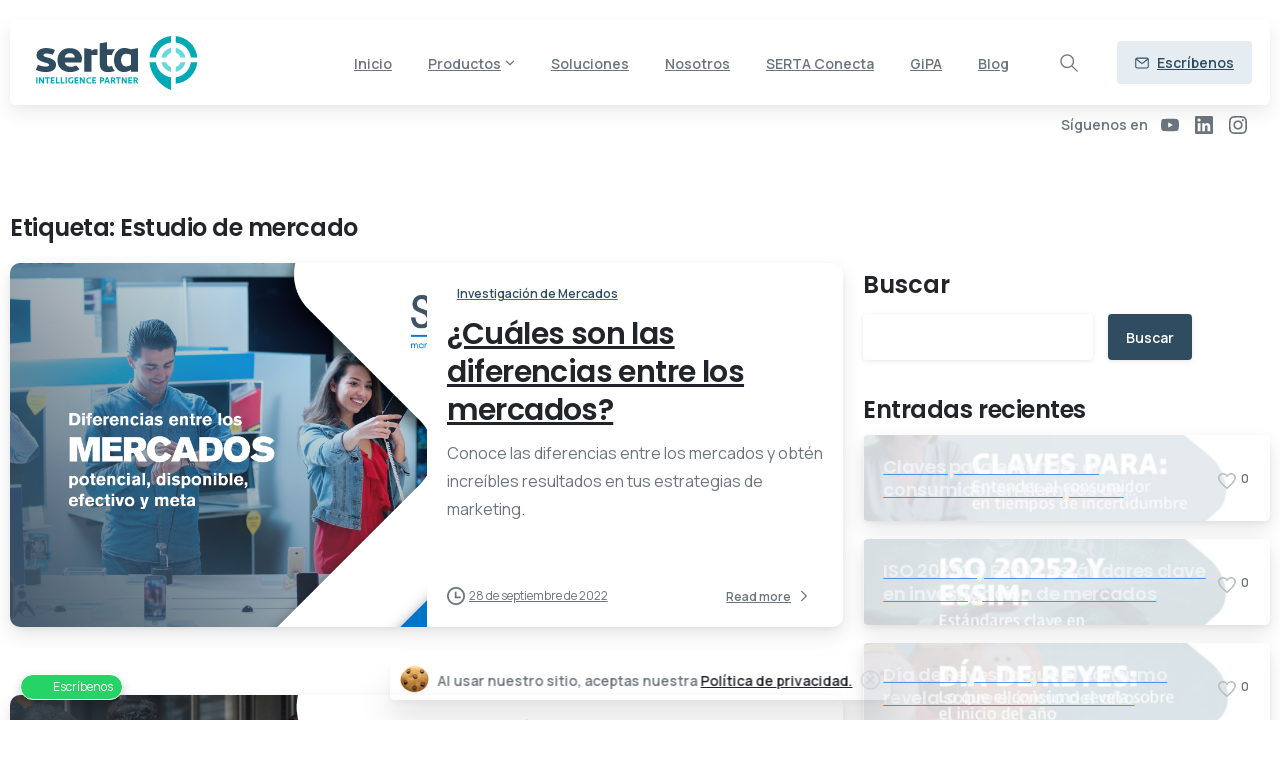

--- FILE ---
content_type: image/svg+xml
request_url: https://serta.com.mx/wp-content/uploads/2025/07/SERTA-logo-FondoClaro-v2.svg
body_size: 1489
content:
<?xml version="1.0" encoding="UTF-8"?>
<svg id="Layer_1" xmlns="http://www.w3.org/2000/svg" version="1.1" viewBox="0 0 576.2 196">
  <!-- Generator: Adobe Illustrator 29.6.1, SVG Export Plug-In . SVG Version: 2.1.1 Build 9)  -->
  <defs>
    <style>
      .st0 {
        fill: #304c61;
      }

      .st1 {
        fill: #00a9b4;
      }

      .st2 {
        fill: #67d8db;
        fill-rule: evenodd;
      }
    </style>
  </defs>
  <g>
    <g>
      <path class="st2" d="M479.6,63.1c-8.2,2.6-14.7,9.1-17.3,17.3h-17.2c3.3-17.4,17-31.1,34.5-34.5v17.2Z"/>
      <path class="st2" d="M513.3,80.4c-2.6-8.2-9.1-14.7-17.3-17.3v-17.2c17.4,3.3,31.1,17,34.5,34.5h-17.2Z"/>
      <path class="st2" d="M496,114.1c8.2-2.6,14.7-9.1,17.3-17.3h17.2c-3.3,17.4-17,31.1-34.5,34.5v-17.2Z"/>
      <path class="st2" d="M462.3,96.8c2.6,8.2,9.1,14.7,17.3,17.3v17.2c-17.4-3.3-31.1-17-34.5-34.5h17.2Z"/>
    </g>
    <g>
      <path class="st1" d="M425.7,80.4c3.7-28.1,25.8-50.2,53.9-53.9V3.6h0c-40.5,3.9-72.7,36.2-76.6,76.7h0c0,0,22.9,0,22.9,0Z"/>
      <path class="st1" d="M496,26.5c28.1,3.7,50.2,25.8,53.9,53.9h22.9,0c-3.9-40.6-36.1-72.8-76.6-76.7h0s0,22.9,0,22.9Z"/>
      <path class="st1" d="M549.9,96.8c-3.7,28.1-25.8,50.2-53.9,53.9v22.9h0c40.5-3.9,72.7-36.2,76.6-76.7h0c0,0-22.9,0-22.9,0Z"/>
      <path class="st1" d="M479.6,150.7c-28.1-3.7-50.2-25.8-53.9-53.9h-22.9,0c4.2,52.5,48.1,90.1,76.5,99.1h.3c0,0,0-45.2,0-45.2Z"/>
    </g>
  </g>
  <path class="st0" d="M160.7,98.1h-58.4c3.4,18.7,27.1,18,40.2,10.3l12.1,13.5c-7,5.4-15.9,8.5-24.6,9.6-24.9,3.2-49.9-7.3-53.1-34.6-2-17.4,3.1-34.7,18.6-44.2s46.9-8.5,59.4,9.2,7.7,23.7,5.8,36.1ZM137.8,80.3c0-8.3-5.6-13.8-13.6-15.1-10.5-1.6-21.7,3.2-21.8,15.1h35.4ZM67.3,53.6c-.2-.7-8.5-3.5-9.8-3.9-17.5-5.3-49-6.1-54.7,16.3-4.4,17.6,8.7,25.7,23.1,30.6,4.6,1.6,15.1,3.5,18.3,6.1,2.1,1.7,2.7,4.7,1,6.8-3.1,4-12.8,3.2-17.3,2.7-7.3-.9-14.3-3.2-21.1-5.6L-.8,124.5c6.7,2.6,13.4,5,20.5,6.2,20.3,3.7,53.4,1.2,51.3-26.9-.9-12.5-13.3-18.6-23.8-21.9-4.5-1.4-16.1-3.4-18.9-6.5s-1.7-6,.6-7.7c4.6-3.4,19.1-.9,24.6.6s4.2,1.6,6.3,2.1l7.6-16.9ZM217.9,50.7h-7.3c-5.9,0-10.9,3-13.9,7.5v-7.1l-25.4-4.3v84h25.4v-59.5h21.2v-20.6ZM269.9,110c-2.7,1.1-6.2,2.3-9.3,2.3-5.4,0-8.9-3.3-8.9-9.8v-31.2h17.8c2.2-7.6,5.8-14.7,11.1-20.6h-28.7v-25l-25.4,3.7v73.5s0,0,0,0,0,0,0,0h0c0,.1,0,.2,0,.2,0,21.8,12.5,29,27.9,29s.8,0,1.2,0c.5,0,1.1,0,1.6,0,.1,0,.2,0,.3,0,1.4,0,2.8-.1,4.3-.3.4,0,.9,0,1.3-.1.4,0,.7,0,1.1-.1.2,0,.4,0,.6,0,7.6-1,13.1-2.8,15.1-3.5-4.4-4.9-7.8-11-10-18ZM361.7,46.8h0s-1.5.3-1.5.3l-23.2,3.9c-7.5-2.2-15.3-4.7-23-4.7-6.5,0-12.9,1.3-18.7,5-16.4,10.3-20.7,32.9-17,50.7,3.8,18.7,16.9,29.8,33.1,30h0c0,0,.1,0,.2,0,1,0,1.9,0,2.9-.1,8.6-.6,16.5-3.4,23-7.9,0,0,0,0,0,0h0s-1.2,6.8-1.2,6.8h25.4V46.8h0ZM307.3,72.5c7.9-9.1,19.8-5.6,29.6-2v35.9c-3.8,2.9-8.4,4.8-13.5,5.4-.5,0-1.1.1-1.6.1-.6,0-1.1,0-1.7,0-.5,0-1.1,0-1.5,0-17.6-1.2-21-28.3-11.2-39.6Z"/>
  <g>
    <path class="st1" d="M5.4,151v21.7H.8v-21.7h4.5Z"/>
    <path class="st1" d="M15.2,158.6h0v14.1h-4.5v-21.7h4.9l8.4,13.3h0v-13.3h4.5v21.7h-4.5l-8.9-14.1Z"/>
    <path class="st1" d="M42.7,172.7h-4.5v-17.7h-6.2v-4h16.9v4h-6.2v17.7Z"/>
    <path class="st1" d="M52.3,151h13.5v4h-9v4.6h7.8v4h-7.8v5.2h9.1v4h-13.6v-21.7Z"/>
    <path class="st1" d="M70.7,151h4.5v17.7h9.1v4h-13.6v-21.7Z"/>
    <path class="st1" d="M87.8,151h4.5v17.7h9.1v4h-13.6v-21.7Z"/>
    <path class="st1" d="M109.4,151v21.7h-4.5v-21.7h4.5Z"/>
    <path class="st1" d="M125.8,154.4c-4.6,0-7.3,2.6-7.3,7.5s2.3,7.5,6.3,7.5,2.2-.1,2.9-.3v-8.1h4.5v10.6c-2.2,1-4.9,1.5-7.9,1.5-5.8,0-10.4-3.3-10.4-11.1s4.6-11.6,11.5-11.6,4.4.5,5.9,1.2v4c-1.5-.8-3.4-1.4-5.4-1.4Z"/>
    <path class="st1" d="M137.1,151h13.5v4h-9v4.6h7.8v4h-7.8v5.2h9.1v4h-13.6v-21.7Z"/>
    <path class="st1" d="M160,158.6h0v14.1h-4.5v-21.7h4.9l8.4,13.3h0v-13.3h4.5v21.7h-4.5l-8.9-14.1Z"/>
    <path class="st1" d="M189.9,154.4c-4.6,0-7.3,2.9-7.3,7.4s2.4,7.5,7.6,7.5,3.1-.2,5-.8v3.9c-1.5.4-3.4.8-5.9.8-7.7,0-11.4-4.7-11.4-11.2s5.5-11.4,11.3-11.4,4,.3,5.6.8v4c-1.5-.5-3.1-.9-4.9-.9Z"/>
    <path class="st1" d="M199.3,151h13.5v4h-9v4.6h7.8v4h-7.8v5.2h9.1v4h-13.6v-21.7Z"/>
    <path class="st1" d="M233.6,165.5h-2v7.2h-4.5v-21.7h6.5c5,0,8.6,1.8,8.6,7s-3.2,7.6-8.6,7.6ZM233.4,155h-1.9v6.7h2c2.5,0,3.9-1.2,3.9-3.5s-1.8-3.2-4-3.2Z"/>
    <path class="st1" d="M262.3,172.7h-4.7l-1.5-4.6h-7.7l-1.5,4.6h-4.5l7.3-21.7h5.2l7.3,21.7ZM252.2,155.5l-2.8,8.7h5.7l-2.8-8.7h0Z"/>
    <path class="st1" d="M277.9,172.7l-4.6-8.2h-2.9v8.2h-4.5v-21.7h7.4c5.5,0,8.1,2.1,8.1,6.3s-1.5,4.5-3.9,5.7l5.5,9.7h-5.1ZM276.8,157.7c0-2.1-1.5-2.8-3.6-2.8h-2.9v5.8h2.9c2.3,0,3.6-1,3.6-3Z"/>
    <path class="st1" d="M294.8,172.7h-4.5v-17.7h-6.2v-4h16.9v4h-6.2v17.7Z"/>
    <path class="st1" d="M308.9,158.6h0v14.1h-4.5v-21.7h4.9l8.4,13.3h0v-13.3h4.5v21.7h-4.5l-8.9-14.1Z"/>
    <path class="st1" d="M327.6,151h13.5v4h-9v4.6h7.8v4h-7.8v5.2h9.1v4h-13.6v-21.7Z"/>
    <path class="st1" d="M358,172.7l-4.6-8.2h-2.9v8.2h-4.5v-21.7h7.4c5.5,0,8.1,2.1,8.1,6.3s-1.5,4.5-3.9,5.7l5.5,9.7h-5.1ZM357,157.7c0-2.1-1.5-2.8-3.6-2.8h-2.9v5.8h2.9c2.3,0,3.6-1,3.6-3Z"/>
  </g>
</svg>